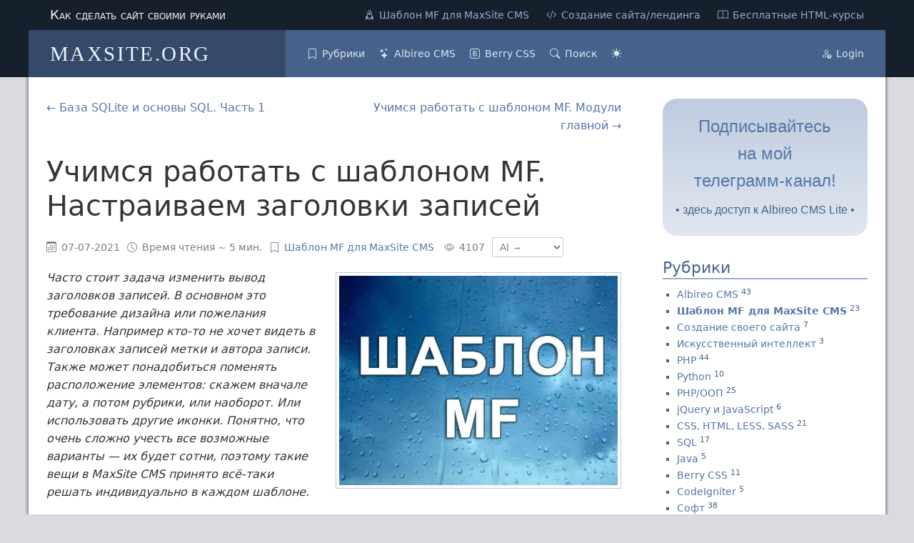

--- FILE ---
content_type: text/html; charset=utf-8
request_url: https://maxsite.org/page/mf-training6
body_size: 12627
content:
<!DOCTYPE HTML><html prefix="og: https://ogp.me/ns#" lang="ru"><head><meta charset="UTF-8"><title>Учимся работать с шаблоном MF. Настраиваем заголовки записей</title><meta name="description" content="Часто стоит задача изменить вывод заголовков записей. В основном это требование дизайна или пожелания клиента. Например кто-то не хочет видеть в заголовках записей метки и автора записи. Также может понадобиться поменять расположение элементов: скажем вначале дату, а потом рубрики, или наоборот. Или использовать другие иконки. Понятно, что очень сложно учесть все возможные варианты — их будет сотни, поэтому такие вещи в MaxSite CMS принято всё-таки решать индивидуально в каждом шаблоне."><meta name="viewport" content="width=device-width, initial-scale=1, shrink-to-fit=no"><meta name="generator" content="Albireo CMS (https://maxsite.org/albireo)"><meta property="og:site_name" content="MAXSITE.ORG"><meta property="og:type" content="article"><meta property="og:url" content="https://maxsite.org/page/mf-training6"><meta property="og:title" content="Учимся работать с шаблоном MF. Настраиваем заголовки записей"><meta property="og:description" content="Часто стоит задача изменить вывод заголовков записей. В основном это требование дизайна или пожелания клиента. Например кто-то не хочет видеть в заголовках записей метки и автора записи. Также может понадобиться поменять расположение элементов: скажем вначале дату, а потом рубрики, или наоборот. Или использовать другие иконки. Понятно, что очень сложно учесть все возможные варианты — их будет сотни, поэтому такие вещи в MaxSite CMS принято всё-таки решать индивидуально в каждом шаблоне."><meta property="og:image" content="https://maxsite.org/ms/uploads/pages/828-mf-640-480.webp"><link rel="canonical" href="https://maxsite.org/page/mf-training6"><script src="https://maxsite.org/templates/_resources/alpine/alpine.min.js" defer></script><link rel="stylesheet" href="https://maxsite.org/templates/_resources/berry/berry.css?2026.01.01"><script>const KEY_THEME_DARK = "theme.maxsite.org";const KEY_THEME_SELECTED = "theme-selected.maxsite.org";</script><link rel="stylesheet" id="themeStylesheet" href=""><script>if (localStorage.getItem(KEY_THEME_DARK) === null) {theme = window.matchMedia("(prefers-color-scheme: dark)").matches ? "dark" : "light";localStorage.setItem(KEY_THEME_DARK, theme);}if (localStorage.getItem(KEY_THEME_DARK) === "dark") {document.documentElement.classList.add("dark");}if (localStorage.getItem(KEY_THEME_SELECTED)) {document.getElementById("themeStylesheet").href = localStorage.getItem(KEY_THEME_SELECTED);}function toggleThemeDark() {const isDark = document.documentElement.classList.toggle("dark");localStorage.setItem(KEY_THEME_DARK, isDark ? "dark" : "light");return isDark;}</script><style>/*! @layout.fields */:root{--body-bg:var(--gray150);--layout-wrap-padding:30px;--b-shadow-field-width:5px;--b-shadow-field-color:var(--gray400);--container-content-bg:white}.body-bg{background-color:var(--body-bg)}.container-content,.b-shadow-field{position:relative;max-width:calc(var(--layout-max-width, 1200px) + var(--b-shadow-field-width) * 2) !important}.container-content::before,.container-content::after,.b-shadow-field::before,.b-shadow-field::after{content:"";position:absolute;top:0;bottom:0;width:var(--b-shadow-field-width);background:linear-gradient(to left, var(--b-shadow-field-color), var(--body-bg));pointer-events:none}.container-content::before,.b-shadow-field::before{left:0px}.container-content::after,.b-shadow-field::after{right:0px;background:linear-gradient(to right, var(--b-shadow-field-color), var(--body-bg))}.container-content{padding-top:10px;padding-bottom:20px}.container-sidebar{padding-top:20px}.container-widget{margin-bottom:20px;color:var(--primary600)}.widget-header{border-bottom:2px var(--primary300) solid;margin-bottom:10px;font-size:1.4rem;color:var(--primary600);line-height:1.3}.dark{--container-content-bg:var(--primary900);--b-shadow-field-color:var(--primary800);--body-bg:var(--primary800);--body-color:var(--primary300);--link-color:var(--primary500);--link-hover-color:var(--primary600);--form-input-background:var(--primary900);--form-input-color:var(--primary200);--form-input-border:1px solid var(--primary750);--form-input-focus-border-color:var(--primary600);--form-input-focus-shadow:0 0 0 0.1rem var(--primary700);--form-input-focus-background:var(--primary750);--form-input-focus-color:var(--primary150);--placeholder-color:var(--primary500);--button-bg-color:var(--primary700);--button-text-color:var(--primary100);--button-disabled-bg-color:var(--gray600);--button-disabled-text-color:var(--gray200);--pre-bg-color:var(--primary800);--pre-text-color:var(--primary200);--pre-border-top:var(--primary700) solid 1px;--pre-border-right:var(--primary700) double 3px;--pre-border-bottom:var(--primary700) solid 1px;--pre-border-left:var(--primary700) double 3px;--code-background-color:var(--primary550);--code-text-color:var(--primary100);--mark-background-color:var(--primary500);--mark-text-color:var(--primary100);--var-background-color:hsl(var(--accent-hue) var(--accent-sat) 40%);--var-text-color:hsl(var(--accent-hue) var(--accent-sat) 90%);--kbd-background-color:var(--primary650);--kbd-text-color:var(--primary100);--kbd-border:1px var(--primary600) solid;--samp-background-color:var(--primary700);--samp-text-color:var(--primary200);--table-th-background :var(--primary700);--table-tr-border-bottom:var(--primary600) 1px solid;--table-th-border-top :var(--primary600) 1px solid;--table-th-border-bottom:var(--primary600) 1px solid;--table-th-border-right :var(--primary600) 1px solid;--table-tr-hover-bg:var(--primary750);--table-td-border-right:var(--primary600) 1px solid;--table-striped-odd-bg :var(--primary650);--table-striped-even-bg:var(--primary600);--hr-border:1px solid var(--primary300);--bordered:var(--primary600) 1px solid;--thumbnail-border:var(--primary700) 1px solid}.dark .widget-header{border-bottom:2px var(--primary400) solid;color:var(--primary200)}.dark .container-widget{color:var(--primary200)}</style><link rel="alternate" type="application/rss+xml" title="Новости сайта" href="https://maxsite.org/rss.xml"><link rel="alternate" type="application/rss+xml" title="Последние комментарии" href="https://maxsite.org/rss-comments.xml"><script async src="https://www.googletagmanager.com/gtag/js?id=G-CQHRE8Z77X"></script><script>window.dataLayer = window.dataLayer || [];function gtag(){dataLayer.push(arguments);}gtag('js', new Date());gtag('config', 'G-CQHRE8Z77X');</script><link rel="apple-touch-icon" sizes="180x180" href="https://maxsite.org/ms/uploads/favicon/apple-touch-icon.png"><link rel="icon" type="image/png" sizes="32x32" href="https://maxsite.org/ms/uploads/favicon/favicon-32x32.png"><link rel="icon" type="image/png" sizes="16x16" href="https://maxsite.org/ms/uploads/favicon/favicon-16x16.png"><link rel="manifest" href="https://maxsite.org/ms/uploads/favicon/site.webmanifest"><link rel="mask-icon" href="https://maxsite.org/ms/uploads/favicon/safari-pinned-tab.svg" color="#5bbad5"><meta name="msapplication-TileColor" content="#2b5797"><meta name="theme-color" content="#ffffff"></head><body><div class="layout-center-wrap bg-primary900"><div class="layout-wrap"> <div class="flex flex-wrap-tablet flex-vcenter pad10-tb lh130"> <div class="flex-grow5 flex-shrink2 t-primary50 t-small-caps t110 w100-tablet t-center-tablet">Как сделать сайт своими руками</div> <div class="flex-grow1 w100-tablet t-primary50 t-right t-center-tablet"><div class="t90 links-no-color t-primary300"><a class="mar20-r bi-rocket text-nowrap" href="https://maxsite.org/mf">Шаблон MF для MaxSite CMS</a> <a class="mar20-r bi-code-slash text-nowrap" href="https://maxsite.org/studio">Создание сайта/лендинга</a> <a class="bi-book text-nowrap" href="https://maxsite.org/course1">Бесплатные НТML-курсы</a></div></div> </div></div></div><div class="layout-center-wrap bg-primary900 pos-sticky pos-sticky-tablet-none pos0-t z-index9"><div class="layout-wrap pad0 bg-primary600 dark:bg-primary850"> <div class="flex flex-wrap-tablet flex-vcenter"> <div class="w30 w100-tablet flex-order2-tablet t-center-tablet"><div class="bg-primary700 dark:bg-primary800 pad30-rl pad10-tb t-palatino t-tracking150"><a class="t180 t-primary50 hover-t-primary200 hover-no-underline" href="https://maxsite.org/">MAXSITE.ORG</a></div> </div><nav class="flex-grow3 w100-tablet flex-order1-tablet pad20-rl t90 t-center-tablet lh100"><a class="t90 b-inline cursor-pointer hover-no-underline pad10 bi-bookmark hover-bg-primary400 hover-t-primary50 t-primary100" href="https://maxsite.org/category">Рубрики</a><a class="t90 b-inline cursor-pointer hover-no-underline pad10 bi-stars hover-bg-primary400 hover-t-primary50 t-primary100" href="https://maxsite.org/albireo">Albireo CMS</a><a class="t90 b-inline cursor-pointer hover-no-underline pad10 bi-bootstrap hover-bg-primary400 hover-t-primary50 t-primary100" href="https://maxsite.org/berry">Berry CSS</a><a class="t90 b-inline cursor-pointer hover-no-underline pad10 bi-search hover-bg-primary400 hover-t-primary50 t-primary100" href="https://maxsite.org/search">Поиск</a><span x-data="{isDark: localStorage.getItem(KEY_THEME_DARK) === 'dark'}" @click="isDark = toggleThemeDark();" :class="isDark ? 'bi-moon' : 'bi-sun-fill'" class="b-inline icon0 t90 pad10 cursor-pointer hover-bg-primary400 hover-t-primary50 t-primary100" title="Dark/Light"></span><a class="t90 b-inline cursor-pointer hover-no-underline pad10 bi-person-up b-right b-float-none-tablet hover-bg-primary400 hover-t-primary50 t-primary100" href="https://maxsite.org/login">Login</a></nav></div></div></div><div class="layout-center-wrap"><div class="layout-wrap container-content"><div class="flex flex-wrap-tablet"> <div class="w70 w100-tablet"><nav class="flex flex-wrap mar20-tb"><div class="w6col pad10-r"> <a href="https://maxsite.org/page/sqlite1">←&nbsp;База SQLite и основы SQL. Часть 1</a></div><div class="w6col t-right"> <a href="https://maxsite.org/page/mf-training5">Учимся работать с шаблоном MF. Модули главной&nbsp;→</a></div></nav><article><h1>Учимся работать с шаблоном MF. Настраиваем заголовки записей</h1><p class="t-gray t90"><span class="mar10-r" title="Дата публикации"><i class="bi-calendar3"></i>07-07-2021</span><span class="mar10-r bi-clock" title="Примерное время чтения">Время чтения ~ 5 мин.</span><span class="mar10-r bi-bookmark" title="Рубрики"><a href="https://maxsite.org/category/mf">Шаблон MF для MaxSite CMS</a></span> <span class="mar10-r bi-eye" title="Просмотров записи">4107</span><select x-data @change="if ($event.target.value) window.open($event.target.value, '_blank')" class="form-input w100px-max"><option value="">AI →</option><option value="https://chatgpt.com/?prompt=%D0%9F%D1%80%D0%BE%D0%B0%D0%BD%D0%B0%D0%BB%D0%B8%D0%B7%D0%B8%D1%80%D1%83%D0%B9+%D0%BE%D1%81%D0%BD%D0%BE%D0%B2%D0%BD%D0%BE%D0%B5+%D1%81%D0%BE%D0%B4%D0%B5%D1%80%D0%B6%D0%B0%D0%BD%D0%B8%D0%B5+%D1%8D%D1%82%D0%BE%D0%B9+%D1%81%D1%82%D0%B0%D1%82%D1%8C%D0%B8%3A+https%3A%2F%2Fmaxsite.org%2Fpage%2Fmf-training6+%0A%D0%A1%D0%BE%D1%81%D1%82%D0%B0%D0%B2%D1%8C+%D0%BA%D1%80%D0%B0%D1%82%D0%BA%D0%BE%D0%B5+%D1%80%D0%B5%D0%B7%D1%8E%D0%BC%D0%B5%2C+%D0%B2%D1%8B%D0%B4%D0%B5%D0%BB%D0%B8+%D0%BA%D0%BB%D1%8E%D1%87%D0%B5%D0%B2%D1%8B%D0%B5+%D0%B8%D0%B4%D0%B5%D0%B8+%D0%B8+%D0%BF%D1%80%D0%B0%D0%BA%D1%82%D0%B8%D1%87%D0%B5%D1%81%D0%BA%D1%83%D1%8E+%D0%BF%D0%BE%D0%BB%D1%8C%D0%B7%D1%83.+%0A%D0%9F%D0%B8%D1%88%D0%B8+%D0%BF%D0%BE%D0%BD%D1%8F%D1%82%D0%BD%D0%BE+%D0%B8+%D0%BF%D0%BE+%D0%B4%D0%B5%D0%BB%D1%83%2C+%D0%B1%D0%B5%D0%B7+%22%D0%B2%D0%BE%D0%B4%D1%8B.">Проанализировать статью (ChatGPT)</option><option value="https://chatgpt.com/?prompt=%D0%92%D1%8B%D0%B4%D0%B5%D0%BB%D0%B8+%D0%B3%D0%BB%D0%B0%D0%B2%D0%BD%D1%8B%D0%B5+%D1%82%D0%B5%D0%B7%D0%B8%D1%81%D1%8B+%D0%B8+%D0%B2%D1%8B%D0%B2%D0%BE%D0%B4%D1%8B+%D0%B8%D0%B7+%D1%81%D1%82%D0%B0%D1%82%D1%8C%D0%B8%3A+https%3A%2F%2Fmaxsite.org%2Fpage%2Fmf-training6+%0A%D0%9A%D1%80%D0%B0%D1%82%D0%BA%D0%BE+%D0%BF%D0%B5%D1%80%D0%B5%D1%87%D0%B8%D1%81%D0%BB%D0%B8+%D0%BE%D1%81%D0%BD%D0%BE%D0%B2%D0%BD%D1%8B%D0%B5+%D0%B8%D0%B4%D0%B5%D0%B8+%D0%B2+%D0%B2%D0%B8%D0%B4%D0%B5+%D1%81%D0%BF%D0%B8%D1%81%D0%BA%D0%B0.">Выделить главные тезисы (ChatGPT)</option><option value="https://chatgpt.com/?prompt=%D0%9E%D0%B1%D1%8A%D1%8F%D1%81%D0%BD%D0%B8+%D1%81%D0%BE%D0%B4%D0%B5%D1%80%D0%B6%D0%B0%D0%BD%D0%B8%D0%B5+%D1%81%D1%82%D0%B0%D1%82%D1%8C%D0%B8+%D0%BF%D0%BE+%D1%81%D1%81%D1%8B%D0%BB%D0%BA%D0%B5%3A+https%3A%2F%2Fmaxsite.org%2Fpage%2Fmf-training6+%0A%D0%9F%D0%BE%D1%8F%D1%81%D0%BD%D0%B8+%D0%BF%D1%80%D0%BE%D1%81%D1%82%D1%8B%D0%BC%D0%B8+%D1%81%D0%BB%D0%BE%D0%B2%D0%B0%D0%BC%D0%B8%2C+%D1%87%D1%82%D0%BE%D0%B1%D1%8B+%D0%BF%D0%BE%D0%BD%D1%8F%D0%BB+%D0%BD%D0%BE%D0%B2%D0%B8%D1%87%D0%BE%D0%BA.">Объяснить простыми словами (ChatGPT)</option><option value="https://chatgpt.com/?prompt=%D0%9A%D1%80%D0%B0%D1%82%D0%BA%D0%BE+%D0%B8%D0%B7%D0%BB%D0%BE%D0%B6%D0%B8+%D1%81%D1%82%D0%B0%D1%82%D1%8C%D1%8E+%D0%BF%D0%BE+%D1%81%D1%81%D1%8B%D0%BB%D0%BA%D0%B5%3A+https%3A%2F%2Fmaxsite.org%2Fpage%2Fmf-training6+%0A%D0%A1%D0%B4%D0%B5%D0%BB%D0%B0%D0%B9+%D1%88%D0%BF%D0%B0%D1%80%D0%B3%D0%B0%D0%BB%D0%BA%D1%83+%D0%B8%D0%BB%D0%B8+%D1%81%D0%BF%D0%B8%D1%81%D0%BE%D0%BA+%D0%BE%D1%81%D0%BD%D0%BE%D0%B2%D0%BD%D1%8B%D1%85+%D0%BF%D1%83%D0%BD%D0%BA%D1%82%D0%BE%D0%B2%2C+%D1%81%D0%BE%D1%85%D1%80%D0%B0%D0%BD%D1%8F%D1%8F+%D0%BB%D0%BE%D0%B3%D0%B8%D0%BA%D1%83+%D0%B8%D0%B7%D0%BB%D0%BE%D0%B6%D0%B5%D0%BD%D0%B8%D1%8F.">Сделать шпаргалку (ChatGPT)</option><option value="https://chatgpt.com/?prompt=%D0%9D%D0%B0+%D0%BE%D1%81%D0%BD%D0%BE%D0%B2%D0%B5+%D1%81%D1%82%D0%B0%D1%82%D1%8C%D0%B8+%D0%BF%D0%BE+%D1%81%D1%81%D1%8B%D0%BB%D0%BA%D0%B5+https%3A%2F%2Fmaxsite.org%2Fpage%2Fmf-training6+%D0%BF%D1%80%D0%B8%D0%B4%D1%83%D0%BC%D0%B0%D0%B9+5%E2%80%937+%D0%B2%D0%BE%D0%BF%D1%80%D0%BE%D1%81%D0%BE%D0%B2+%D0%B4%D0%BB%D1%8F+%D0%BE%D0%B1%D1%81%D1%83%D0%B6%D0%B4%D0%B5%D0%BD%D0%B8%D1%8F.+%0A%D0%92%D0%BE%D0%BF%D1%80%D0%BE%D1%81%D1%8B+%D0%B4%D0%BE%D0%BB%D0%B6%D0%BD%D1%8B+%D1%81%D1%82%D0%B8%D0%BC%D1%83%D0%BB%D0%B8%D1%80%D0%BE%D0%B2%D0%B0%D1%82%D1%8C+%D1%80%D0%B0%D0%B7%D0%BC%D1%8B%D1%88%D0%BB%D0%B5%D0%BD%D0%B8%D0%B5%2C+%D0%B0+%D0%BD%D0%B5+%D1%82%D1%80%D0%B5%D0%B1%D0%BE%D0%B2%D0%B0%D1%82%D1%8C+%D0%BF%D0%B5%D1%80%D0%B5%D1%81%D0%BA%D0%B0%D0%B7%D0%B0.">Вопросы для обсуждения (ChatGPT)</option><option value="https://chatgpt.com/?prompt=%D0%9E%D0%BF%D1%80%D0%B5%D0%B4%D0%B5%D0%BB%D0%B8+%D0%BE%D1%81%D0%BD%D0%BE%D0%B2%D0%BD%D1%8B%D0%B5+%D0%B0%D1%80%D0%B3%D1%83%D0%BC%D0%B5%D0%BD%D1%82%D1%8B+%E2%80%9C%D0%B7%D0%B0%E2%80%9D+%D0%B8+%E2%80%9C%D0%BF%D1%80%D0%BE%D1%82%D0%B8%D0%B2%E2%80%9D+%D0%B8%D0%B7+%D1%81%D1%82%D0%B0%D1%82%D1%8C%D0%B8%3A+https%3A%2F%2Fmaxsite.org%2Fpage%2Fmf-training6+%0A%D0%95%D1%81%D0%BB%D0%B8+%D0%BF%D0%BE%D0%B7%D0%B8%D1%86%D0%B8%D1%8F+%D0%B0%D0%B2%D1%82%D0%BE%D1%80%D0%B0+%D0%BE%D0%B4%D0%BD%D0%BE%D1%81%D1%82%D0%BE%D1%80%D0%BE%D0%BD%D0%BD%D1%8F%D1%8F%2C+%D0%B4%D0%BE%D0%B1%D0%B0%D0%B2%D1%8C+%D0%B2%D0%BE%D0%B7%D0%BC%D0%BE%D0%B6%D0%BD%D1%8B%D0%B5+%D0%BA%D0%BE%D0%BD%D1%82%D1%80%D0%B0%D1%80%D0%B3%D1%83%D0%BC%D0%B5%D0%BD%D1%82%D1%8B.">Аргументы &quot;за&quot; и &quot;против&quot; (ChatGPT)</option><option value="https://chatgpt.com/?prompt=%D0%9F%D1%80%D0%BE%D1%87%D0%B8%D1%82%D0%B0%D0%B9+%D1%81%D1%82%D0%B0%D1%82%D1%8C%D1%8E+%D0%BF%D0%BE+%D1%81%D1%81%D1%8B%D0%BB%D0%BA%D0%B5%3A+https%3A%2F%2Fmaxsite.org%2Fpage%2Fmf-training6+%0A%D0%9F%D0%BE%D0%BA%D0%B0%D0%B6%D0%B8%2C+%D0%BA%D0%B0%D0%BA+%D0%B5%D1%91+%D0%B8%D0%B4%D0%B5%D0%B8+%D0%BC%D0%BE%D0%B6%D0%BD%D0%BE+%D0%BF%D1%80%D0%B8%D0%BC%D0%B5%D0%BD%D0%B8%D1%82%D1%8C+%D0%BD%D0%B0+%D0%BF%D1%80%D0%B0%D0%BA%D1%82%D0%B8%D0%BA%D0%B5.+%0A%D0%9F%D1%80%D0%B8%D0%B2%D0%B5%D0%B4%D0%B8+2%E2%80%933+%D1%80%D0%B5%D0%B0%D0%BB%D1%8C%D0%BD%D1%8B%D1%85+%D0%BF%D1%80%D0%B8%D0%BC%D0%B5%D1%80%D0%B0.">Применение на практике (ChatGPT)</option> </select></p><img src="https://maxsite.org/ms/uploads/pages/828-mf-640-480.webp" class="right thumbnail" width="400" alt="" title=""><p class="t-italic">Часто стоит задача изменить вывод заголовков записей. В основном это требование дизайна или пожелания клиента. Например кто-то не хочет видеть в заголовках записей метки и автора записи. Также может понадобиться поменять расположение элементов: скажем вначале дату, а потом рубрики, или наоборот. Или использовать другие иконки. Понятно, что очень сложно учесть все возможные варианты — их будет сотни, поэтому такие вещи в MaxSite CMS принято всё-таки решать индивидуально в каждом шаблоне. </p><p>Сегодняшняя статья пригодится не только клиентам MF, но и всем пользователям MaxSite CMS — файлы шаблонов заголовков у них одинаковые. Эти файлы находятся в каталоге <strong>type_foreach</strong> в подкаталоге <strong>info-top</strong>. Здесь размещены файлы для full-записей (рубрик, меток, главная и т.д.), а в подкаталоге <strong>page</strong> файлы для одиночных записей. Такое разделение используется только для удобства выбора файла в админ-панели.</p><p>Для начала расскажу что такое type_foreach-файлы.</p><p>Когда нужно вывести какую-то запись (или записи), то вначале MaxSite CMS делает запрос к базе данных и получает их массив. После этого запускается цикл вывода <em>foreach</em> (это стандартный цикл в PHP). Внутри него происходит вывод данных каждой записи. Схематично это происходит примерно так:</p><pre class="hl sh_php">
$pages = mso_get_pages(); // получили записи для вывода
 
foreach ($pages as $page) {
	// здесь выводим каждую записи
	echo &#039;&lt;h1&gt;&#039; . $page&#91;&#039;page_title&#039;&#93; . &#039;&lt;/h1&gt;&#039;;
	... и т.д.
}
</pre><p>Чтобы поменять вывод записи когда-то давно нужно было редактировать каждый такой php-файл: для одиночной записи, вывод рубрик, вывод меток и т.д. На самом деле эта задача ещё сложней, поскольку часто используются условия вывода: например для одиночной записи не нужно выводить ссылку-заголовок, а при выводе рубрики она нужна. Или проверять наличие меток у записи и если они есть, то оборачивать все метки каким-то дизайнерским div-блоком. Такой вывод происходит в type-файле: page, home, category, tag и т.д. </p><p>Поскольку это достаточно сложный php-код, то это под силу только вебмастеру. Ну и кроме того, это позволяло получить в шаблоне только один вариант вывода.</p><p>Чтобы обойти это ограничение я придумал вариант, когда непосредственный вывод данных записи (внутри type-файла) выносится в отдельный php-файл. Такие файлы называются type_foreach-файлами. Эти файлы как раз и подключаются в цикле <em>foreach</em> — отсюда и их название.</p><pre class="hl sh_php">
$pages = mso_get_pages(); // получили записи для вывода
 
foreach ($pages as $page) {
	// здесь выводим каждую записи
	
	if ($fn = mso_page_foreach(&#039;page&#039;)) {
		require $fn;
	} else {
		// стандартный вывод
		echo &#039;&lt;h1&gt;&#039; . $page&#91;&#039;page_title&#039;&#93; . &#039;&lt;/h1&gt;&#039;;
		... и т.д.
	}
}
</pre><p>В данном примере будет подключен type_foreach-файл <strong>page.php</strong>, где размещается вывод одиночной записи. </p><p>Однако чаще всего стоит задача поменять не весь вывод (он всё-таки достаточно сложный), а <strong>только вывод заголовков</strong>. Для этого в рамках type_foreach-файлов выделена группа info-top-файлов, которая подключается в зависимости от выбора в админ-панели:</p><p><img src="https://maxsite.org/ms/uploads/pages/828-4.webp" title="" alt=""></p><p><img src="https://maxsite.org/ms/uploads/pages/828-3.webp" title="" alt=""></p><p>То есть когда вы здесь выбираете шаблон заголовков, то MaxSite CMS автоматом подключит info-top-файл в цикле вывода. Теперь вам не нужно разбираться в сложном type-файле: если стоит задача поменять формат вывода, то мы будем работать с достаточно простым php-файлом.</p><blockquote>Кроме того, такой подход позволяет создавать множество заголовков для одного шаблона. Например вы хотите сделать запись, где задать какой-то особый вариант вывода заголовка, например с другим размером шрифта и иконками. Достаточно будет сделать новый info-top-файл и потом выбрать его при редактировании записи.</blockquote><p>Что представляет из себя info-top-файл?</p><p>Это обычный php-код, что в свою очередь делает их более сложными для новичков. С другой стороны, в них используется вывод через шаблонизатор Page_Out, который вы уже используете в юнитах только в виде php-функций. Рассмотрим для примера info-top-файл <em>page.php</em>:</p><pre class="hl sh_php">
$p-&gt;format(&#039;edit&#039;, &#039;&lt;i class=&quot;im-edit t-gray600 hover-t-gray950&quot; title=&quot;Edit page&quot;&gt;&lt;/i&gt;&#039;, &#039;&lt;div class=&quot;b-right mar10-t&quot;&gt;&#039;, &#039;&lt;/div&gt;&#039;);
 
$p-&gt;format(&#039;title&#039;, &#039;&lt;h1 class=&quot;t-gray800 t220 mar10-b&quot;&gt;&#039;, &#039;&lt;/h1&gt;&#039;, false);
 
$p-&gt;format(&#039;date&#039;, &#039;j F Y г.&#039;, &#039;&lt;time class=&quot;mar10-l b-right im-calendar&quot; datetime=&quot;&#91;page_date_publish_iso&#93;&quot;&gt;&#039;, &#039;&lt;/time&gt;&#039;);
 
$p-&gt;format(&#039;cat&#039;, &#039;, &#039;, &#039;&lt;span class=&quot;im-bookmark mar20-r&quot; title=&quot;&#039; . tf(&#039;Рубрика записи&#039;) . &#039;&quot;&gt;&#039;, &#039;&lt;/span&gt;&#039;);
  
$p-&gt;format(&#039;view_count&#039;, &#039;&lt;span class=&quot;im-chart-bar mar20-r&quot;&gt;&#039; . tf(&#039;Просмотров&#039;) . &#039;: &#039;, &#039;&lt;/span&gt;&#039;);
 
$p-&gt;format(&#039;comments_count&#039;, &#039;&lt;span class=&quot;im-comments mar20-r&quot;&gt;&#039; . tf(&#039;Комментарии&#039;) . &#039;: &#039;, &#039;&lt;/span&gt;&#039;);
 
$p-&gt;format(&#039;tag&#039;, &#039; / &#039;, &#039;&lt;div class=&quot;im-tags mar5-t&quot; title=&quot;&#039; . tf(&#039;Метка записи&#039;) . &#039;&quot;&gt;&#039;, &#039;&lt;/div&gt;&#039;);
 
$p-&gt;html(&#039;&lt;header class=&quot;mar30-t mar20-b&quot;&gt;&#039;);
    $p-&gt;line(&#039;&#91;edit&#93;&#91;title&#93;&#039;);
    $p-&gt;div_start(&#039;t-gray600 t90 b-clearfix&#039;);
    $p-&gt;line(&#039;&#91;cat&#93;&#91;view_count&#93;&#91;comments_count&#93;&#91;date&#93;&#039;);
    $p-&gt;line(&#039;&#91;tag&#93;&#039;);
    $p-&gt;div_end(&#039;&#039;);
$p-&gt;html(&#039;&lt;/header&gt;&#039;);
</pre><p>Здесь <code>$p</code> — готовый объект Page_Out — поэтому мы сразу используем его методы. Вывод данных происходит в методе <code>line</code>, где в аргументе передаётся строка с нужным форматом вывода. Например <code>&#91;cat&#93;</code> заменится на рубрики записи, <code>&#91;view_count&#93;</code> выведет количество просмотров записи, <code>&#91;title&#93;</code> — это заголовок, а <code>&#91;edit&#93;</code> сформирует ссылку на редактирование записи (если вы автор).</p><p>Метод <code>html</code> используется для вывода произвольного HTML-кода. Методы <code>div_start</code> и <code>div_end</code> формируют обычные тэги DIV.</p><blockquote>Формально нам совершенно не обязательно использовать эти методы, поскольку они легко могут быть заменены обычным <code>echo</code>. Но мы их используем ради более понятного кода, чтобы не смешивать PHP и HTML в одну кучу.</blockquote><p>С помощью метода <code>format</code> задаётся формат вывода каждого элемента. Первым аргументом мы указываем для какого элемента задаётся формат, а потом уже непосредственно сам формат вывода.</p><p>Например для количества просмотров <code>view_count</code> можно указать текст ДО и ПОСЛЕ:</p><pre class="hl sh_php">
$p-&gt;format(&#039;view_count&#039;, &#039;&lt;span class=&quot;im-chart-bar mar20-r&quot;&gt;&#039; . tf(&#039;Просмотров&#039;) . &#039;: &#039;, &#039;&lt;/span&gt;&#039;);
</pre><p>Если стоит задача поменять иконку этого элемента, то это можно сделать в этом коде. Таким образом настраивается формат всех элементов. </p><p>В целом я согласен, что работа с php-кодом требует некоторой подготовки, но по другому это просто не работает. Я оставлю <a href="https://max-3000.com/doc/template-info-top" target="_blank">ссылку на документацию</a>, где приведено более полное описание.</p><p>Шаблоны заголовков могут быть достаточно сложными, особенно, если используется формирование миниатюры. Также есть некоторые тонкости формирования колоночного вывода: здесь выводится и часть текста записи, а также есть завязка на css-класс контейнера — он используется, чтобы организовать flex-сетку. Для новичков это достаточно сложные вещи, поэтому лучшим вариантом будет использовать уже существующий файл и подредактировать его под свою задачу.</p></article><nav class="flex flex-wrap mar20-tb"><div class="w6col pad10-r"> <a href="https://maxsite.org/page/sqlite1">←&nbsp;База SQLite и основы SQL. Часть 1</a></div><div class="w6col t-right"> <a href="https://maxsite.org/page/mf-training5">Учимся работать с шаблоном MF. Модули главной&nbsp;→</a></div></nav><div class="h2 mar20-tb">Похожие записи</div><nav class="flex flex-wrap"><div class="w31 w48-tablet"> <a href="https://maxsite.org/page/templates-05"><img src="https://maxsite.org/ms/uploads/pages/854-max05-640@800x600-thumb.webp" class="thumbnail w100 hover-opacity80 transition-var" alt="Новый шаблон для MaxSite CMS"></a> <div class="t100 mar5-t mar15-b pad5-rl"><a href="https://maxsite.org/page/templates-05">Новый шаблон для MaxSite CMS</a></div></div><div class="w31 w48-tablet"> <a href="https://maxsite.org/page/mf-training4"><img src="https://maxsite.org/ms/uploads/pages/826-mf-640-480@800x600-thumb.webp" class="thumbnail w100 hover-opacity80 transition-var" alt="Учимся работать с шаблоном MF. Настройка дизайна"></a> <div class="t100 mar5-t mar15-b pad5-rl"><a href="https://maxsite.org/page/mf-training4">Учимся работать с шаблоном MF. Настройка дизайна</a></div></div><div class="w31 w48-tablet"> <a href="https://maxsite.org/page/mf-editor"><img src="https://maxsite.org/ms/uploads/default.webp" class="thumbnail w100 hover-opacity80 transition-var" alt="Работы по «MF». Редактирование записи на странице записи"></a> <div class="t100 mar5-t mar15-b pad5-rl"><a href="https://maxsite.org/page/mf-editor">Работы по «MF». Редактирование записи на странице записи</a></div></div><div class="w31 w48-tablet"> <a href="https://maxsite.org/page/mf11"><img src="https://maxsite.org/ms/uploads/pages/mf11.webp" class="thumbnail w100 hover-opacity80 transition-var" alt="Релиз шаблона MF 11 (февраль 2021)"></a> <div class="t100 mar5-t mar15-b pad5-rl"><a href="https://maxsite.org/page/mf11">Релиз шаблона MF 11 (февраль 2021)</a></div></div><div class="w31 w48-tablet"> <a href="https://maxsite.org/2025/mf16"><img src="https://maxsite.org/ms/uploads/2025/mf16@800x600-thumb.webp" class="thumbnail w100 hover-opacity80 transition-var" alt="Релиз шаблона MF 16"></a> <div class="t100 mar5-t mar15-b pad5-rl"><a href="https://maxsite.org/2025/mf16">Релиз шаблона MF 16</a></div></div><div class="w31 w48-tablet"> <a href="https://maxsite.org/page/mf12"><img src="https://maxsite.org/ms/uploads/pages/820-1@800x600-thumb.webp" class="thumbnail w100 hover-opacity80 transition-var" alt="Релиз шаблона MF 12 (май 2021)"></a> <div class="t100 mar5-t mar15-b pad5-rl"><a href="https://maxsite.org/page/mf12">Релиз шаблона MF 12 (май 2021)</a></div></div></nav></div> <aside class="w25 w100-tablet container-sidebar"><div class="container-widget"> <div class="t-trebuchet t-center mar30-b pad20-tb pad10-rl t150 rounded20 gr-linear-bottom dark:gr-linear-bottom" style="--gr-start: var(--primary200); --gr-end: var(--primary100); --gr-start-dark: var(--primary800); --gr-end-dark: var(--primary900);"><a href="https://t.me/maxsite" rel="nofollow" target="_blank" title="Мой Telegram-канал">Подписывайтесь <br>на мой <br>телеграмм-канал!</a><br><span class="t100">• здесь доступ к Albireo CMS Lite •</span></div></div><div class="container-widget"><div class="widget-header">Рубрики</div><ul class="pad20-l mar5-t square t90"><li style="margin-left: 0px"><a href="https://maxsite.org/category/albireo">Albireo CMS</a> <sup>43</sup></li><li style="margin-left: 0px"><a class="t-bold" href="https://maxsite.org/category/mf">Шаблон MF для MaxSite CMS</a> <sup>23</sup></li><li style="margin-left: 0px"><a href="https://maxsite.org/category/web">Создание своего сайта</a> <sup>7</sup></li><li style="margin-left: 0px"><a href="https://maxsite.org/category/ai">Искусственный интеллект</a> <sup>3</sup></li><li style="margin-left: 0px"><a href="https://maxsite.org/category/php">PHP</a> <sup>44</sup></li><li style="margin-left: 0px"><a href="https://maxsite.org/category/python">Python</a> <sup>10</sup></li><li style="margin-left: 0px"><a href="https://maxsite.org/category/php-oop">PHP/ООП</a> <sup>25</sup></li><li style="margin-left: 0px"><a href="https://maxsite.org/category/jquery">jQuery и JavaScript</a> <sup>6</sup></li><li style="margin-left: 0px"><a href="https://maxsite.org/category/css">CSS, HTML, LESS, SASS</a> <sup>21</sup></li><li style="margin-left: 0px"><a href="https://maxsite.org/category/sql">SQL</a> <sup>17</sup></li><li style="margin-left: 0px"><a href="https://maxsite.org/category/java">Java</a> <sup>5</sup></li><li style="margin-left: 0px"><a href="https://maxsite.org/category/berry-css">Berry CSS</a> <sup>11</sup></li><li style="margin-left: 0px"><a href="https://maxsite.org/category/codeigniter">CodeIgniter</a> <sup>5</sup></li><li style="margin-left: 0px"><a href="https://maxsite.org/category/soft">Софт</a> <sup>38</sup></li><li style="margin-left: 0px"><a href="https://maxsite.org/category/alpine">Alpine.js</a> <sup>14</sup></li><li style="margin-left: 0px"><a href="https://maxsite.org/category/git">Git. GitHub</a> <sup>4</sup></li><li style="margin-left: 0px"><a href="https://maxsite.org/category/blog">Блог</a> <sup>68</sup></li></ul></div><div class="container-widget"><div class="bg-primary100 dark:bg-primary600 pad20 rounded20 t-trebuchet t-center mar30-b -gr-linear-top" style="--gr-start: var(--primary100); --gr-end: var(--primary200)"><div class="t250 t-bold lh100">Шаблон MF</div><div class="t-bold t180 lh130">для<br>MaxSite CMS</div><div class="mar15-t t110">Создайте современный, адаптивный и удобный сайт <br>с MF уже сегодня!<div class="mar20-t"><a class="button icon-arrow-right rounded10" href="https://maxsite.org/mf">Узнать подробнее</a></div></div></div></div><div class="container-widget"><div class="flex"><select x-data="{ selected: localStorage.getItem(KEY_THEME_SELECTED) || '', changeTheme() { document.getElementById('themeStylesheet').href = this.selected; localStorage.setItem(KEY_THEME_SELECTED, this.selected); } }" x-init="() => { if (selected) { document.getElementById('themeStylesheet').href = selected; } }" x-model="selected" @change="changeTheme" class="form-input flex-grow5"><option value="">Select a theme...</option><option value="https://maxsite.org/templates/default/assets/css/themes/blue-gray.css">blue-gray</option><option value="https://maxsite.org/templates/default/assets/css/themes/blue.css">blue</option><option value="https://maxsite.org/templates/default/assets/css/themes/brown.css">brown</option><option value="https://maxsite.org/templates/default/assets/css/themes/cyan.css">cyan</option><option value="https://maxsite.org/templates/default/assets/css/themes/cyan2.css">cyan2</option><option value="https://maxsite.org/templates/default/assets/css/themes/default.css">default</option><option value="https://maxsite.org/templates/default/assets/css/themes/gray1.css">gray1</option><option value="https://maxsite.org/templates/default/assets/css/themes/green.css">green</option><option value="https://maxsite.org/templates/default/assets/css/themes/green2.css">green2</option><option value="https://maxsite.org/templates/default/assets/css/themes/indigo.css">indigo</option><option value="https://maxsite.org/templates/default/assets/css/themes/lime.css">lime</option><option value="https://maxsite.org/templates/default/assets/css/themes/orange.css">orange</option><option value="https://maxsite.org/templates/default/assets/css/themes/pink.css">pink</option><option value="https://maxsite.org/templates/default/assets/css/themes/purple.css">purple</option><option value="https://maxsite.org/templates/default/assets/css/themes/red.css">red</option><option value="https://maxsite.org/templates/default/assets/css/themes/red2.css">red2</option><option value="https://maxsite.org/templates/default/assets/css/themes/teal.css">teal</option><option value="https://maxsite.org/templates/default/assets/css/themes/teal2.css">teal2</option><option value="https://maxsite.org/templates/default/assets/css/themes/violet.css">violet</option><option value="https://maxsite.org/templates/default/assets/css/themes/violet2.css">violet2</option><option value="https://maxsite.org/templates/default/assets/css/themes/yellow.css">yellow</option></select><span x-data="{isDark: localStorage.getItem(KEY_THEME_DARK) === 'dark'}" @click="isDark = toggleThemeDark();" :class="isDark ? 'bi-moon' : 'bi-sun-fill'" class="b-inline cursor-pointer mar10-l" title="Dark/Light"></span></div></div><div class="container-widget"><div class="widget-header">Есть ли у вас свой сайт?</div><div x-cloak x-data="{voted: localStorage.getItem('voted_your_website') === 'true',result: ''}" x-init="result = '&lt;ul class=&quot;pad20-l mar5-t square t90&quot;&gt;&lt;li&gt;Да: 15&lt;/li&gt;&lt;li&gt;Нет, но хочу завести: 8&lt;/li&gt;&lt;li&gt;Нет, и не планирую: 6&lt;/li&gt;&lt;/ul&gt;'"><form x-ref="voteForm" x-show="!voted" @submit.prevent="if (!voted) {fetch('https://maxsite.org/_request_ajax', {method: 'POST',headers: {'X-Requested-With': 'XMLHttpRequest'},body: new FormData($refs.voteForm)}).then(r => r.text()).then(html => {voted = true;localStorage.setItem('voted_your_website', 'true');result = html;});}"><input type="hidden" name="_method" value="AJAX"><input type="hidden" name="_token" value="984fea80a86049c497c8a4a2a20a6f236ee58d0ce70a0c36a2d36337b7b2a4fd"><input type="hidden" name="_token_time" value="WU9TV2QrQWc5UHBNM245dmM2QVdvUT09"><input type="hidden" name="_token_source" value="SGtiYnhuQTVCZDJ0YkRlWk43b3dCbUl6OW5CQURHR2llcTZpU3N0STRRMXFLMmo4R1o1ZC9CVW9vZUpmd1NEZw=="><input type="hidden" name="_handler" value="[base64]"><input type="hidden" name="poll_id" value="your_website"><input type="hidden" name="config[result-start]" value="&lt;ul class=&quot;pad20-l mar5-t square t90&quot;&gt;"><label class="t90"><input type="radio" name="option" value="Да" required> Да</label><br><label class="t90"><input type="radio" name="option" value="Нет, но хочу завести" required> Нет, но хочу завести</label><br><label class="t90"><input type="radio" name="option" value="Нет, и не планирую" required> Нет, и не планирую</label><br><div class="mar10-tb"><button class="button" type="submit" :disabled="voted">Голосовать</button></div></form><div x-html="result" x-show="voted"></div></div></div></aside></div></div></div><div class="layout-center-wrap t-primary100 hide-print t90 "><div class="layout-wrap flex flex-wrap bg-primary850 pad30-t pad30-rl b-shadow-field"> <div class="flex-grow3 w60-max w100-max-tablet w100-tablet pad30-b pad30-r links-no-color hover-no-color"> <div class="t150 t-primary200 mar10-b t-palatino">MAXSITE.ORG &copy; 2006-2026</div> <div class="">Как сделать сайт своими руками</div> <hr class="bor-gray700 dotted w600px-max mar20-t"> <a class="mar15-r text-nowrap bi-envelope" href="https://maxsite.org/contact">Контакты</a><a class="mar15-r text-nowrap bi-exclamation-diamond" href="https://maxsite.org/terms">Условия использования</a><a class="mar15-r text-nowrap bi-diagram-3" href="https://maxsite.org/sitemap">Карта сайта</a><a class="mar15-r text-nowrap bi-badge-ad" href="https://maxsite.org/buy-adv">Купить рекламу</a><br><a class="mar15-r text-nowrap bi-rss" href="https://maxsite.org/rss.xml">RSS</a><a class="mar15-r text-nowrap bi-rss" href="https://maxsite.org/rss-comments.xml">RSS комментарии</a> <div class="mar20-t t80 t-primary300"><a class="mar15-r bi-stars" href="https://maxsite.org/albireo">Работает на Albireo CMS</a><span class="mar15-r bi-cookie">Сайт использует cookies</span><span class="bi-clock-history text-nowrap">0.062s/0.64Mb</span>      <div><a class="bi-shield-check t-yellow500 hover-t-yellow400" href="https://maxsite.org/albireo/legality?maxsite.org">Legal copy of Albireo CMS</a></div>     </div> </div> <div class="flex-grow2 w50-tablet links-no-color hover-no-color pad30-b"> <h5 class="t-primary200 mar0-t">Проекты</h5> <ul class="list-unstyled"> <li><a class="bi-check" href="https://max-3000.com/" target="_blank">MaxSite CMS</a></li><li><a class="bi-check" href="https://maxsite.org/albireo" target="_blank">Albireo CMS</a></li><li><a class="bi-check" href="https://maxsite.org/berry" target="_blank">Berry CSS (CSS Utilities)</a></li><li><a class="bi-check" href="https://maxsite.org/mf" target="_blank">Premium шаблон MF</a></li><li><a class="bi-check" href="https://maxsite.org/studio" target="_blank">Заказать создание сайта</a></li><li><a class="bi-check" href="https://maxsite.org/course1" target="_blank">Бесплатные НТML-курсы</a></li></ul> </div> <div class="flex-grow1 w50-tablet links-no-color hover-no-color pad30-b"> <h5 class="t-primary200 mar0-t">Ссылки</h5> <ul class="list-unstyled"> <li><a class="bi-telegram" href="https://t.me/maxsite" rel="nofollow" target="_blank">Telegram</a></li><li><a class="bi-twitter" href="https://x.com/maxsite" rel="nofollow" target="_blank">Twitter/X</a></li><li><a class="bi-github" href="https://github.com/maxsite" rel="nofollow" target="_blank">GitHub</a></li><li><a class="bi-robot" href="https://t.me/MaxSiteOrg_bot" rel="nofollow" target="_blank">Telegram Bot</a></li></ul> </div></div></div><link rel="stylesheet" href="https://maxsite.org/templates/_resources/bootstrap-icons/bootstrap-icons.min.css"><script>document.head.appendChild(Object.assign(document.createElement('link'), {rel:'stylesheet',href:localStorage.getItem(KEY_THEME_DARK)==='dark'?'https://cdnjs.cloudflare.com/ajax/libs/highlight.js/11.11.1/styles/github-dark.min.css':'https://cdnjs.cloudflare.com/ajax/libs/highlight.js/11.11.1/styles/default.min.css'}));</script><script src="https://cdnjs.cloudflare.com/ajax/libs/highlight.js/11.11.1/highlight.min.js"></script><script>hljs.initHighlightingOnLoad(); document.addEventListener('DOMContentLoaded', (event) => {document.querySelectorAll('pre.hl, pre.php, pre.js, pre.html, pre.css, pre.sass, pre.scss, pre.python').forEach((block) => {hljs.highlightBlock(block); });});</script><script src="https://maxsite.org/templates/default/assets/js/albireo.js"></script><script>
function scrollToTop(offset) { let toTop = document.createElement('div'); let effIn = 'animation-zoom'; let effOut = 'animation-zoomout'; toTop.className = 'hide-print hide-tablet pos-fixed pos20-r pos20-b bg-primary400 hover-bg-primary600 t-white hover-t-white cursor-pointer t20px t-bold icon-square rounded transition-var animated b-hide-imp'; toTop.innerHTML = '▲';  document.body.append(toTop);  if (window.pageYOffset > offset) { toTop.classList.remove(effOut); toTop.classList.remove('b-hide-imp'); toTop.classList.add(effIn); }  window.onscroll = function () { if (window.pageYOffset > offset) { toTop.classList.remove(effOut); toTop.classList.remove('b-hide-imp'); toTop.classList.add(effIn); } else { toTop.classList.remove(effIn); toTop.classList.add(effOut); } };  toTop.onclick = function (event) { window.scrollTo({ top: 0, behavior: "smooth" }); }; } window.onload = function () {scrollToTop(300);}
</script></body></html>

--- FILE ---
content_type: application/javascript; charset=UTF-8
request_url: https://maxsite.org/templates/default/assets/js/albireo.js
body_size: 149
content:
/* form invalid */
if (document.addEventListener) {
    document.addEventListener('invalid', function (e) {
        e.target.classList.add("js-form-invalid");
    }, true);
}

/* <button class="button button1" onclick="this.animate('animation-bounce')">Click Me</button> */
HTMLElement.prototype.animate = function (animation) {
    let _self = this;
    animation = ' ' + animation;
    _self.className += animation;
    _self.addEventListener('animationend', function () {
        _self.className = _self.className.replace(animation, '');
    });
}

function albireoForm() {
    return {
        result: '',
        hasErrors: false,

        submitForm(actionUrl) {
            const formEl = this.$refs.form;

            fetch(actionUrl, {
                method: 'POST',
                headers: { 'X-Requested-With': 'XMLHttpRequest' },
                body: new FormData(formEl),
                redirect: 'follow'
            })
            .then(r => {
                if (r.redirected) {
                    window.location.href = r.url;
                } else {
                    return r.text();
                }
            })
            .then(r => {
                if (!r) return;
                this.result = r;
                this.hasErrors = r.includes('error-form');

                const container = document.createElement('div');
                container.innerHTML = r;
                this.$refs.result.innerHTML = container.innerHTML;

                container.querySelectorAll('script').forEach(script => {
                    const newScript = document.createElement('script');
                    if (script.src) {
                        newScript.src = script.src;
                    } else {
                        newScript.textContent = script.textContent;
                    }
                    document.body.appendChild(newScript);
                });
            });
        }
    };
}

